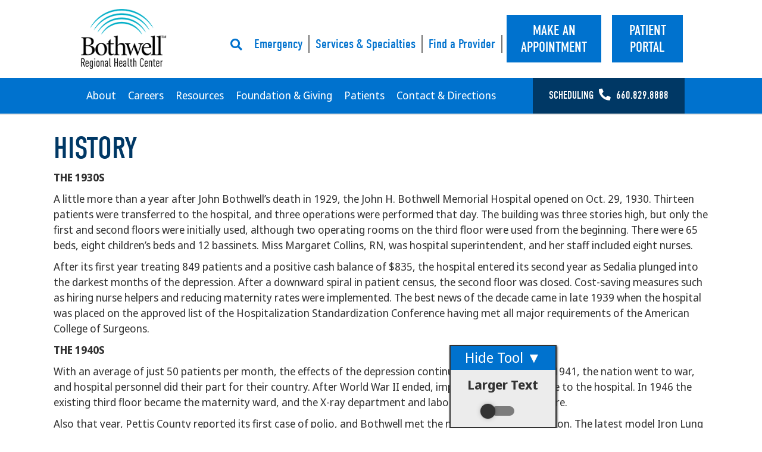

--- FILE ---
content_type: text/html; charset=UTF-8
request_url: https://www.brhc.org/about/history/
body_size: 81186
content:
<!DOCTYPE html>
<html dir="ltr" lang="en-US" prefix="og: https://ogp.me/ns#">
<head>
<script type="text/javascript" src="https://app.termly.io/resource-blocker/4502fa23-aa01-478b-9c62-fc15018d221d?autoBlock=on"></script><meta charset="UTF-8" />
<meta name='viewport' content='width=device-width, initial-scale=1.0' />
<meta http-equiv='X-UA-Compatible' content='IE=edge' />
<link rel="profile" href="https://gmpg.org/xfn/11" />
<title>History | Bothwell</title>

		<!-- All in One SEO 4.9.3 - aioseo.com -->
	<meta name="robots" content="max-image-preview:large" />
	<link rel="canonical" href="https://www.brhc.org/about/history/" />
	<meta name="generator" content="All in One SEO (AIOSEO) 4.9.3" />
		<meta property="og:locale" content="en_US" />
		<meta property="og:site_name" content="Bothwell Regional Health Center | Get Well. Stay Well. Bothwell." />
		<meta property="og:type" content="website" />
		<meta property="og:title" content="History | Bothwell" />
		<meta property="og:url" content="https://www.brhc.org/about/history/" />
		<meta property="og:image" content="https://www.brhc.org/wp-content/uploads/brhc-site-icon.png" />
		<meta property="og:image:secure_url" content="https://www.brhc.org/wp-content/uploads/brhc-site-icon.png" />
		<meta property="og:image:width" content="512" />
		<meta property="og:image:height" content="512" />
		<script type="application/ld+json" class="aioseo-schema">
			{"@context":"https:\/\/schema.org","@graph":[{"@type":"BreadcrumbList","@id":"https:\/\/www.brhc.org\/about\/history\/#breadcrumblist","itemListElement":[{"@type":"ListItem","@id":"https:\/\/www.brhc.org#listItem","position":1,"name":"Home","item":"https:\/\/www.brhc.org","nextItem":{"@type":"ListItem","@id":"https:\/\/www.brhc.org\/about\/#listItem","name":"About"}},{"@type":"ListItem","@id":"https:\/\/www.brhc.org\/about\/#listItem","position":2,"name":"About","item":"https:\/\/www.brhc.org\/about\/","nextItem":{"@type":"ListItem","@id":"https:\/\/www.brhc.org\/about\/history\/#listItem","name":"History"},"previousItem":{"@type":"ListItem","@id":"https:\/\/www.brhc.org#listItem","name":"Home"}},{"@type":"ListItem","@id":"https:\/\/www.brhc.org\/about\/history\/#listItem","position":3,"name":"History","previousItem":{"@type":"ListItem","@id":"https:\/\/www.brhc.org\/about\/#listItem","name":"About"}}]},{"@type":"Organization","@id":"https:\/\/www.brhc.org\/#organization","name":"Bothwell Regional Health Center","description":"Get Well. Stay Well. Bothwell.","url":"https:\/\/www.brhc.org\/","telephone":"+16608268833","logo":{"@type":"ImageObject","url":"https:\/\/www.brhc.org\/wp-content\/uploads\/brhc-site-icon.png","@id":"https:\/\/www.brhc.org\/about\/history\/#organizationLogo","width":512,"height":512,"caption":"Bothwell Regional Health Center Site Icon"},"image":{"@id":"https:\/\/www.brhc.org\/about\/history\/#organizationLogo"},"sameAs":["https:\/\/www.youtube.com\/user\/bothwellrhc","https:\/\/www.linkedin.com\/company\/bothwell-regional-health-center\/"]},{"@type":"WebPage","@id":"https:\/\/www.brhc.org\/about\/history\/#webpage","url":"https:\/\/www.brhc.org\/about\/history\/","name":"History | Bothwell","inLanguage":"en-US","isPartOf":{"@id":"https:\/\/www.brhc.org\/#website"},"breadcrumb":{"@id":"https:\/\/www.brhc.org\/about\/history\/#breadcrumblist"},"datePublished":"2021-03-01T10:26:28-06:00","dateModified":"2021-04-09T14:57:21-05:00"},{"@type":"WebSite","@id":"https:\/\/www.brhc.org\/#website","url":"https:\/\/www.brhc.org\/","name":"Bothwell Regional Health Center","description":"Get Well. Stay Well. Bothwell.","inLanguage":"en-US","publisher":{"@id":"https:\/\/www.brhc.org\/#organization"}}]}
		</script>
		<!-- All in One SEO -->

<link rel="alternate" type="application/rss+xml" title="Bothwell Regional Health Center &raquo; Feed" href="https://www.brhc.org/feed/" />
<link rel="alternate" type="application/rss+xml" title="Bothwell Regional Health Center &raquo; Comments Feed" href="https://www.brhc.org/comments/feed/" />
<link rel="alternate" title="oEmbed (JSON)" type="application/json+oembed" href="https://www.brhc.org/wp-json/oembed/1.0/embed?url=https%3A%2F%2Fwww.brhc.org%2Fabout%2Fhistory%2F" />
<link rel="alternate" title="oEmbed (XML)" type="text/xml+oembed" href="https://www.brhc.org/wp-json/oembed/1.0/embed?url=https%3A%2F%2Fwww.brhc.org%2Fabout%2Fhistory%2F&#038;format=xml" />
<style id='wp-img-auto-sizes-contain-inline-css'>
img:is([sizes=auto i],[sizes^="auto," i]){contain-intrinsic-size:3000px 1500px}
/*# sourceURL=wp-img-auto-sizes-contain-inline-css */
</style>
<style id='wp-emoji-styles-inline-css'>

	img.wp-smiley, img.emoji {
		display: inline !important;
		border: none !important;
		box-shadow: none !important;
		height: 1em !important;
		width: 1em !important;
		margin: 0 0.07em !important;
		vertical-align: -0.1em !important;
		background: none !important;
		padding: 0 !important;
	}
/*# sourceURL=wp-emoji-styles-inline-css */
</style>
<style id='wp-block-library-inline-css'>
:root{--wp-block-synced-color:#7a00df;--wp-block-synced-color--rgb:122,0,223;--wp-bound-block-color:var(--wp-block-synced-color);--wp-editor-canvas-background:#ddd;--wp-admin-theme-color:#007cba;--wp-admin-theme-color--rgb:0,124,186;--wp-admin-theme-color-darker-10:#006ba1;--wp-admin-theme-color-darker-10--rgb:0,107,160.5;--wp-admin-theme-color-darker-20:#005a87;--wp-admin-theme-color-darker-20--rgb:0,90,135;--wp-admin-border-width-focus:2px}@media (min-resolution:192dpi){:root{--wp-admin-border-width-focus:1.5px}}.wp-element-button{cursor:pointer}:root .has-very-light-gray-background-color{background-color:#eee}:root .has-very-dark-gray-background-color{background-color:#313131}:root .has-very-light-gray-color{color:#eee}:root .has-very-dark-gray-color{color:#313131}:root .has-vivid-green-cyan-to-vivid-cyan-blue-gradient-background{background:linear-gradient(135deg,#00d084,#0693e3)}:root .has-purple-crush-gradient-background{background:linear-gradient(135deg,#34e2e4,#4721fb 50%,#ab1dfe)}:root .has-hazy-dawn-gradient-background{background:linear-gradient(135deg,#faaca8,#dad0ec)}:root .has-subdued-olive-gradient-background{background:linear-gradient(135deg,#fafae1,#67a671)}:root .has-atomic-cream-gradient-background{background:linear-gradient(135deg,#fdd79a,#004a59)}:root .has-nightshade-gradient-background{background:linear-gradient(135deg,#330968,#31cdcf)}:root .has-midnight-gradient-background{background:linear-gradient(135deg,#020381,#2874fc)}:root{--wp--preset--font-size--normal:16px;--wp--preset--font-size--huge:42px}.has-regular-font-size{font-size:1em}.has-larger-font-size{font-size:2.625em}.has-normal-font-size{font-size:var(--wp--preset--font-size--normal)}.has-huge-font-size{font-size:var(--wp--preset--font-size--huge)}.has-text-align-center{text-align:center}.has-text-align-left{text-align:left}.has-text-align-right{text-align:right}.has-fit-text{white-space:nowrap!important}#end-resizable-editor-section{display:none}.aligncenter{clear:both}.items-justified-left{justify-content:flex-start}.items-justified-center{justify-content:center}.items-justified-right{justify-content:flex-end}.items-justified-space-between{justify-content:space-between}.screen-reader-text{border:0;clip-path:inset(50%);height:1px;margin:-1px;overflow:hidden;padding:0;position:absolute;width:1px;word-wrap:normal!important}.screen-reader-text:focus{background-color:#ddd;clip-path:none;color:#444;display:block;font-size:1em;height:auto;left:5px;line-height:normal;padding:15px 23px 14px;text-decoration:none;top:5px;width:auto;z-index:100000}html :where(.has-border-color){border-style:solid}html :where([style*=border-top-color]){border-top-style:solid}html :where([style*=border-right-color]){border-right-style:solid}html :where([style*=border-bottom-color]){border-bottom-style:solid}html :where([style*=border-left-color]){border-left-style:solid}html :where([style*=border-width]){border-style:solid}html :where([style*=border-top-width]){border-top-style:solid}html :where([style*=border-right-width]){border-right-style:solid}html :where([style*=border-bottom-width]){border-bottom-style:solid}html :where([style*=border-left-width]){border-left-style:solid}html :where(img[class*=wp-image-]){height:auto;max-width:100%}:where(figure){margin:0 0 1em}html :where(.is-position-sticky){--wp-admin--admin-bar--position-offset:var(--wp-admin--admin-bar--height,0px)}@media screen and (max-width:600px){html :where(.is-position-sticky){--wp-admin--admin-bar--position-offset:0px}}

/*# sourceURL=wp-block-library-inline-css */
</style><style id='global-styles-inline-css'>
:root{--wp--preset--aspect-ratio--square: 1;--wp--preset--aspect-ratio--4-3: 4/3;--wp--preset--aspect-ratio--3-4: 3/4;--wp--preset--aspect-ratio--3-2: 3/2;--wp--preset--aspect-ratio--2-3: 2/3;--wp--preset--aspect-ratio--16-9: 16/9;--wp--preset--aspect-ratio--9-16: 9/16;--wp--preset--color--black: #000000;--wp--preset--color--cyan-bluish-gray: #abb8c3;--wp--preset--color--white: #ffffff;--wp--preset--color--pale-pink: #f78da7;--wp--preset--color--vivid-red: #cf2e2e;--wp--preset--color--luminous-vivid-orange: #ff6900;--wp--preset--color--luminous-vivid-amber: #fcb900;--wp--preset--color--light-green-cyan: #7bdcb5;--wp--preset--color--vivid-green-cyan: #00d084;--wp--preset--color--pale-cyan-blue: #8ed1fc;--wp--preset--color--vivid-cyan-blue: #0693e3;--wp--preset--color--vivid-purple: #9b51e0;--wp--preset--color--fl-heading-text: #0072ce;--wp--preset--color--fl-body-bg: #ffffff;--wp--preset--color--fl-body-text: #333333;--wp--preset--color--fl-accent: #0072ce;--wp--preset--color--fl-accent-hover: #003865;--wp--preset--color--fl-topbar-bg: #ffffff;--wp--preset--color--fl-topbar-text: #000000;--wp--preset--color--fl-topbar-link: #0072ce;--wp--preset--color--fl-topbar-hover: #003865;--wp--preset--color--fl-header-bg: #ffffff;--wp--preset--color--fl-header-text: #000000;--wp--preset--color--fl-header-link: #0072ce;--wp--preset--color--fl-header-hover: #003865;--wp--preset--color--fl-nav-bg: #ffffff;--wp--preset--color--fl-nav-link: #0072ce;--wp--preset--color--fl-nav-hover: #003865;--wp--preset--color--fl-content-bg: #ffffff;--wp--preset--color--fl-footer-widgets-bg: #333333;--wp--preset--color--fl-footer-widgets-text: #ffffff;--wp--preset--color--fl-footer-widgets-link: #ffffff;--wp--preset--color--fl-footer-widgets-hover: #ffffff;--wp--preset--color--fl-footer-bg: #333333;--wp--preset--color--fl-footer-text: #ffffff;--wp--preset--color--fl-footer-link: #ffffff;--wp--preset--color--fl-footer-hover: #ffffff;--wp--preset--gradient--vivid-cyan-blue-to-vivid-purple: linear-gradient(135deg,rgb(6,147,227) 0%,rgb(155,81,224) 100%);--wp--preset--gradient--light-green-cyan-to-vivid-green-cyan: linear-gradient(135deg,rgb(122,220,180) 0%,rgb(0,208,130) 100%);--wp--preset--gradient--luminous-vivid-amber-to-luminous-vivid-orange: linear-gradient(135deg,rgb(252,185,0) 0%,rgb(255,105,0) 100%);--wp--preset--gradient--luminous-vivid-orange-to-vivid-red: linear-gradient(135deg,rgb(255,105,0) 0%,rgb(207,46,46) 100%);--wp--preset--gradient--very-light-gray-to-cyan-bluish-gray: linear-gradient(135deg,rgb(238,238,238) 0%,rgb(169,184,195) 100%);--wp--preset--gradient--cool-to-warm-spectrum: linear-gradient(135deg,rgb(74,234,220) 0%,rgb(151,120,209) 20%,rgb(207,42,186) 40%,rgb(238,44,130) 60%,rgb(251,105,98) 80%,rgb(254,248,76) 100%);--wp--preset--gradient--blush-light-purple: linear-gradient(135deg,rgb(255,206,236) 0%,rgb(152,150,240) 100%);--wp--preset--gradient--blush-bordeaux: linear-gradient(135deg,rgb(254,205,165) 0%,rgb(254,45,45) 50%,rgb(107,0,62) 100%);--wp--preset--gradient--luminous-dusk: linear-gradient(135deg,rgb(255,203,112) 0%,rgb(199,81,192) 50%,rgb(65,88,208) 100%);--wp--preset--gradient--pale-ocean: linear-gradient(135deg,rgb(255,245,203) 0%,rgb(182,227,212) 50%,rgb(51,167,181) 100%);--wp--preset--gradient--electric-grass: linear-gradient(135deg,rgb(202,248,128) 0%,rgb(113,206,126) 100%);--wp--preset--gradient--midnight: linear-gradient(135deg,rgb(2,3,129) 0%,rgb(40,116,252) 100%);--wp--preset--font-size--small: 13px;--wp--preset--font-size--medium: 20px;--wp--preset--font-size--large: 36px;--wp--preset--font-size--x-large: 42px;--wp--preset--spacing--20: 0.44rem;--wp--preset--spacing--30: 0.67rem;--wp--preset--spacing--40: 1rem;--wp--preset--spacing--50: 1.5rem;--wp--preset--spacing--60: 2.25rem;--wp--preset--spacing--70: 3.38rem;--wp--preset--spacing--80: 5.06rem;--wp--preset--shadow--natural: 6px 6px 9px rgba(0, 0, 0, 0.2);--wp--preset--shadow--deep: 12px 12px 50px rgba(0, 0, 0, 0.4);--wp--preset--shadow--sharp: 6px 6px 0px rgba(0, 0, 0, 0.2);--wp--preset--shadow--outlined: 6px 6px 0px -3px rgb(255, 255, 255), 6px 6px rgb(0, 0, 0);--wp--preset--shadow--crisp: 6px 6px 0px rgb(0, 0, 0);}:where(.is-layout-flex){gap: 0.5em;}:where(.is-layout-grid){gap: 0.5em;}body .is-layout-flex{display: flex;}.is-layout-flex{flex-wrap: wrap;align-items: center;}.is-layout-flex > :is(*, div){margin: 0;}body .is-layout-grid{display: grid;}.is-layout-grid > :is(*, div){margin: 0;}:where(.wp-block-columns.is-layout-flex){gap: 2em;}:where(.wp-block-columns.is-layout-grid){gap: 2em;}:where(.wp-block-post-template.is-layout-flex){gap: 1.25em;}:where(.wp-block-post-template.is-layout-grid){gap: 1.25em;}.has-black-color{color: var(--wp--preset--color--black) !important;}.has-cyan-bluish-gray-color{color: var(--wp--preset--color--cyan-bluish-gray) !important;}.has-white-color{color: var(--wp--preset--color--white) !important;}.has-pale-pink-color{color: var(--wp--preset--color--pale-pink) !important;}.has-vivid-red-color{color: var(--wp--preset--color--vivid-red) !important;}.has-luminous-vivid-orange-color{color: var(--wp--preset--color--luminous-vivid-orange) !important;}.has-luminous-vivid-amber-color{color: var(--wp--preset--color--luminous-vivid-amber) !important;}.has-light-green-cyan-color{color: var(--wp--preset--color--light-green-cyan) !important;}.has-vivid-green-cyan-color{color: var(--wp--preset--color--vivid-green-cyan) !important;}.has-pale-cyan-blue-color{color: var(--wp--preset--color--pale-cyan-blue) !important;}.has-vivid-cyan-blue-color{color: var(--wp--preset--color--vivid-cyan-blue) !important;}.has-vivid-purple-color{color: var(--wp--preset--color--vivid-purple) !important;}.has-black-background-color{background-color: var(--wp--preset--color--black) !important;}.has-cyan-bluish-gray-background-color{background-color: var(--wp--preset--color--cyan-bluish-gray) !important;}.has-white-background-color{background-color: var(--wp--preset--color--white) !important;}.has-pale-pink-background-color{background-color: var(--wp--preset--color--pale-pink) !important;}.has-vivid-red-background-color{background-color: var(--wp--preset--color--vivid-red) !important;}.has-luminous-vivid-orange-background-color{background-color: var(--wp--preset--color--luminous-vivid-orange) !important;}.has-luminous-vivid-amber-background-color{background-color: var(--wp--preset--color--luminous-vivid-amber) !important;}.has-light-green-cyan-background-color{background-color: var(--wp--preset--color--light-green-cyan) !important;}.has-vivid-green-cyan-background-color{background-color: var(--wp--preset--color--vivid-green-cyan) !important;}.has-pale-cyan-blue-background-color{background-color: var(--wp--preset--color--pale-cyan-blue) !important;}.has-vivid-cyan-blue-background-color{background-color: var(--wp--preset--color--vivid-cyan-blue) !important;}.has-vivid-purple-background-color{background-color: var(--wp--preset--color--vivid-purple) !important;}.has-black-border-color{border-color: var(--wp--preset--color--black) !important;}.has-cyan-bluish-gray-border-color{border-color: var(--wp--preset--color--cyan-bluish-gray) !important;}.has-white-border-color{border-color: var(--wp--preset--color--white) !important;}.has-pale-pink-border-color{border-color: var(--wp--preset--color--pale-pink) !important;}.has-vivid-red-border-color{border-color: var(--wp--preset--color--vivid-red) !important;}.has-luminous-vivid-orange-border-color{border-color: var(--wp--preset--color--luminous-vivid-orange) !important;}.has-luminous-vivid-amber-border-color{border-color: var(--wp--preset--color--luminous-vivid-amber) !important;}.has-light-green-cyan-border-color{border-color: var(--wp--preset--color--light-green-cyan) !important;}.has-vivid-green-cyan-border-color{border-color: var(--wp--preset--color--vivid-green-cyan) !important;}.has-pale-cyan-blue-border-color{border-color: var(--wp--preset--color--pale-cyan-blue) !important;}.has-vivid-cyan-blue-border-color{border-color: var(--wp--preset--color--vivid-cyan-blue) !important;}.has-vivid-purple-border-color{border-color: var(--wp--preset--color--vivid-purple) !important;}.has-vivid-cyan-blue-to-vivid-purple-gradient-background{background: var(--wp--preset--gradient--vivid-cyan-blue-to-vivid-purple) !important;}.has-light-green-cyan-to-vivid-green-cyan-gradient-background{background: var(--wp--preset--gradient--light-green-cyan-to-vivid-green-cyan) !important;}.has-luminous-vivid-amber-to-luminous-vivid-orange-gradient-background{background: var(--wp--preset--gradient--luminous-vivid-amber-to-luminous-vivid-orange) !important;}.has-luminous-vivid-orange-to-vivid-red-gradient-background{background: var(--wp--preset--gradient--luminous-vivid-orange-to-vivid-red) !important;}.has-very-light-gray-to-cyan-bluish-gray-gradient-background{background: var(--wp--preset--gradient--very-light-gray-to-cyan-bluish-gray) !important;}.has-cool-to-warm-spectrum-gradient-background{background: var(--wp--preset--gradient--cool-to-warm-spectrum) !important;}.has-blush-light-purple-gradient-background{background: var(--wp--preset--gradient--blush-light-purple) !important;}.has-blush-bordeaux-gradient-background{background: var(--wp--preset--gradient--blush-bordeaux) !important;}.has-luminous-dusk-gradient-background{background: var(--wp--preset--gradient--luminous-dusk) !important;}.has-pale-ocean-gradient-background{background: var(--wp--preset--gradient--pale-ocean) !important;}.has-electric-grass-gradient-background{background: var(--wp--preset--gradient--electric-grass) !important;}.has-midnight-gradient-background{background: var(--wp--preset--gradient--midnight) !important;}.has-small-font-size{font-size: var(--wp--preset--font-size--small) !important;}.has-medium-font-size{font-size: var(--wp--preset--font-size--medium) !important;}.has-large-font-size{font-size: var(--wp--preset--font-size--large) !important;}.has-x-large-font-size{font-size: var(--wp--preset--font-size--x-large) !important;}
/*# sourceURL=global-styles-inline-css */
</style>

<style id='classic-theme-styles-inline-css'>
/*! This file is auto-generated */
.wp-block-button__link{color:#fff;background-color:#32373c;border-radius:9999px;box-shadow:none;text-decoration:none;padding:calc(.667em + 2px) calc(1.333em + 2px);font-size:1.125em}.wp-block-file__button{background:#32373c;color:#fff;text-decoration:none}
/*# sourceURL=/wp-includes/css/classic-themes.min.css */
</style>
<link rel='stylesheet' id='fl-builder-layout-2160-css' href='https://www.brhc.org/wp-content/uploads/bb-plugin/cache/2160-layout.css?ver=75f95a59f12c5ae216a6d46c2128eb95' media='all' />
<link rel='stylesheet' id='font-awesome-5-css' href='https://www.brhc.org/wp-content/plugins/bb-plugin/fonts/fontawesome/5.15.4/css/all.min.css?ver=2.9.4.2' media='all' />
<link rel='stylesheet' id='jquery-magnificpopup-css' href='https://www.brhc.org/wp-content/plugins/bb-plugin/css/jquery.magnificpopup.min.css?ver=2.9.4.2' media='all' />
<link rel='stylesheet' id='base-css' href='https://www.brhc.org/wp-content/themes/bb-theme/css/base.min.css?ver=1.7.19.1' media='all' />
<link rel='stylesheet' id='fl-automator-skin-css' href='https://www.brhc.org/wp-content/uploads/bb-theme/skin-6931edb46897a.css?ver=1.7.19.1' media='all' />
<link rel='stylesheet' id='fl-child-theme-css' href='https://www.brhc.org/wp-content/themes/bb-theme-child/style.css?ver=768c9e71225c3db2bc89b2c2637e5815' media='all' />
<script src="https://www.brhc.org/wp-includes/js/jquery/jquery.min.js?ver=3.7.1" id="jquery-core-js"></script>
<script src="https://www.brhc.org/wp-includes/js/jquery/jquery-migrate.min.js?ver=3.4.1" id="jquery-migrate-js"></script>
<link rel="https://api.w.org/" href="https://www.brhc.org/wp-json/" /><link rel="alternate" title="JSON" type="application/json" href="https://www.brhc.org/wp-json/wp/v2/pages/2160" /><link rel="EditURI" type="application/rsd+xml" title="RSD" href="https://www.brhc.org/xmlrpc.php?rsd" />

<link rel='shortlink' href='https://www.brhc.org/?p=2160' />
<link rel="icon" href="https://www.brhc.org/wp-content/uploads/brhc-site-icon-2025-150x150.jpg" sizes="32x32" />
<link rel="icon" href="https://www.brhc.org/wp-content/uploads/brhc-site-icon-2025-300x300.jpg" sizes="192x192" />
<link rel="apple-touch-icon" href="https://www.brhc.org/wp-content/uploads/brhc-site-icon-2025-300x300.jpg" />
<meta name="msapplication-TileImage" content="https://www.brhc.org/wp-content/uploads/brhc-site-icon-2025-300x300.jpg" />
<link rel="stylesheet" href="https://use.typekit.net/izo5tni.css">
<!-- Google Tag Manager -->
<script>(function(w,d,s,l,i){w[l]=w[l]||[];w[l].push({'gtm.start':
new Date().getTime(),event:'gtm.js'});var f=d.getElementsByTagName(s)[0],
j=d.createElement(s),dl=l!='dataLayer'?'&l='+l:'';j.async=true;j.src=
'https://www.googletagmanager.com/gtm.js?id='+i+dl;f.parentNode.insertBefore(j,f);
})(window,document,'script','dataLayer','GTM-NVNRW9L');</script>
<!-- End Google Tag Manager -->
</head>
<body class="wp-singular page-template-default page page-id-2160 page-parent page-child parent-pageid-12 wp-theme-bb-theme wp-child-theme-bb-theme-child fl-builder fl-builder-2-9-4-2 fl-theme-1-7-19-1 fl-no-js metaslider-plugin fl-framework-base fl-preset-default fl-full-width fl-nav-mobile-offcanvas fl-offcanvas-overlay-right fl-shrink fl-search-active fl-submenu-toggle" itemscope="itemscope" itemtype="https://schema.org/WebPage">
<!-- Google Tag Manager (noscript) -->
<noscript><iframe src="https://www.googletagmanager.com/ns.html?id=GTM-NVNRW9L"
height="0" width="0" style="display:none;visibility:hidden"></iframe></noscript>
<!-- End Google Tag Manager (noscript) --><a aria-label="Skip to content" class="fl-screen-reader-text" href="#fl-main-content">Skip to content</a><div class="fl-page">
	<header class="fl-page-header fl-page-header-primary fl-page-nav-right fl-page-nav-toggle-icon fl-page-nav-toggle-visible-medium-mobile" itemscope="itemscope" itemtype="https://schema.org/WPHeader"  role="banner">
	<!-- Notice bar turned off -->	<div class="fl-page-header-wrap">
		<div class="fl-page-header-container container">
			<div class="fl-page-header-row row">
				<div class="col-sm-12 col-md-2 fl-page-header-logo-col">
					<div class="fl-page-header-logo" itemscope="itemscope" itemtype="https://schema.org/Organization">
						<a href="https://www.brhc.org/" itemprop="url"><img class="fl-logo-img" loading="false" data-no-lazy="1"   itemscope itemtype="https://schema.org/ImageObject" src="https://www.brhc.org/wp-content/uploads/brhc-logo-2023-185x120-1.png" data-retina="https://www.brhc.org/wp-content/uploads/brhc-logo-2023-370x241-1.png" title="" width="185" data-width="185" height="120" data-height="120" alt="Bothwell Regional Health Center" /><meta itemprop="name" content="Bothwell Regional Health Center" /></a>
											</div>
				</div>
				<div class="col-sm-12 col-md-10 fl-page-nav-col">
					<div class="fl-page-nav-wrap">
						<nav class="fl-page-nav fl-nav navbar navbar-default navbar-expand-md" aria-label="Header Menu" itemscope="itemscope" itemtype="https://schema.org/SiteNavigationElement" role="navigation">
							<button type="button" class="navbar-toggle navbar-toggler" data-toggle="collapse" data-target=".fl-page-nav-collapse">
								<span><i class="fas fa-bars" aria-hidden="true"></i><span class="sr-only">Menu</span></span>
							</button>
							<div class="fl-page-nav-collapse collapse navbar-collapse">
								<div class="fl-page-nav-search">
	<a href="#" class="fas fa-search" aria-label="Search" aria-expanded="false" aria-haspopup="true" id='flsearchform'></a>
	<form method="get" role="search" aria-label="Search" action="https://www.brhc.org/" title="Type and press Enter to search.">
		<input type="search" class="fl-search-input form-control" name="s" placeholder="Search" value="" aria-labelledby="flsearchform" />
	</form>
</div>
<ul id="menu-primary-mobile-menu" class="nav navbar-nav navbar-right menu fl-theme-menu"><li id="menu-item-158" class="desktop-item menu-item menu-item-type-post_type menu-item-object-services menu-item-158 nav-item"><a href="https://www.brhc.org/services/emergency-care/" class="nav-link">Emergency</a></li>
<li id="menu-item-159" class="desktop-item menu-item menu-item-type-post_type menu-item-object-page menu-item-159 nav-item"><a href="https://www.brhc.org/services/" class="nav-link">Services &#038; Specialties</a></li>
<li id="menu-item-140" class="desktop-item menu-item menu-item-type-post_type menu-item-object-page menu-item-140 nav-item"><a href="https://www.brhc.org/find-provider/" class="nav-link">Find a Provider</a></li>
<li id="menu-item-189" class="menu-item menu-item-type-post_type menu-item-object-page menu-item-189 nav-item"><a href="https://www.brhc.org/patients/portal/" class="nav-link">Patient Portal</a></li>
<li id="menu-item-190" class="menu-item menu-item-type-post_type menu-item-object-page menu-item-190 nav-item"><a href="https://www.brhc.org/patients/make-appointment/" class="nav-link">Make an Appointment</a></li>
<li id="menu-item-193" class="menu-item menu-item-type-post_type menu-item-object-page menu-item-193 nav-item"><a href="https://www.brhc.org/search/" class="nav-link">Search</a></li>
<li id="menu-item-186" class="menu-item menu-item-type-custom menu-item-object-custom current-menu-ancestor menu-item-has-children menu-item-186 nav-item"><a href="#" class="nav-link">More</a><div class="fl-submenu-icon-wrap"><span class="fl-submenu-toggle-icon"></span></div>
<ul class="sub-menu">
	<li id="menu-item-180" class="menu-item menu-item-type-post_type menu-item-object-page current-page-ancestor current-menu-ancestor current-menu-parent current-page-parent current_page_parent current_page_ancestor menu-item-has-children menu-item-180 nav-item"><a href="https://www.brhc.org/about/" class="nav-link">About</a><div class="fl-submenu-icon-wrap"><span class="fl-submenu-toggle-icon"></span></div>
	<ul class="sub-menu">
		<li id="menu-item-3111" class="menu-item menu-item-type-post_type menu-item-object-page menu-item-3111 nav-item"><a href="https://www.brhc.org/about/mission-vision/" class="nav-link">Mission, Vision &#038; Values</a></li>
		<li id="menu-item-3108" class="menu-item menu-item-type-post_type menu-item-object-page menu-item-3108 nav-item"><a href="https://www.brhc.org/about/from-our-ceo/" class="nav-link">From Our CEO</a></li>
		<li id="menu-item-3596" class="menu-item menu-item-type-post_type menu-item-object-page menu-item-3596 nav-item"><a href="https://www.brhc.org/about/board/" class="nav-link">Board of Trustees</a></li>
		<li id="menu-item-3107" class="menu-item menu-item-type-post_type menu-item-object-page menu-item-3107 nav-item"><a href="https://www.brhc.org/about/leadership-team/" class="nav-link">Leadership</a></li>
		<li id="menu-item-3106" class="menu-item menu-item-type-post_type menu-item-object-page menu-item-3106 nav-item"><a href="https://www.brhc.org/about/accreditations-distinctions/" class="nav-link">Accreditations &#038; Distinctions</a></li>
		<li id="menu-item-3103" class="menu-item menu-item-type-post_type menu-item-object-page menu-item-3103 nav-item"><a href="https://www.brhc.org/about/news-events/" class="nav-link">News &#038; Events</a></li>
		<li id="menu-item-3102" class="menu-item menu-item-type-post_type menu-item-object-page menu-item-3102 nav-item"><a href="https://www.brhc.org/about/visitor-information/" class="nav-link">Visitor Information</a></li>
		<li id="menu-item-3110" class="menu-item menu-item-type-post_type menu-item-object-page menu-item-3110 nav-item"><a href="https://www.brhc.org/about/strategic-plan/" class="nav-link">Strategic Plan</a></li>
		<li id="menu-item-3105" class="menu-item menu-item-type-post_type menu-item-object-page current-menu-item page_item page-item-2160 current_page_item menu-item-3105 nav-item"><a href="https://www.brhc.org/about/history/" aria-current="page" class="nav-link">History</a></li>
		<li id="menu-item-3112" class="menu-item menu-item-type-post_type menu-item-object-page menu-item-3112 nav-item"><a href="https://www.brhc.org/about/testimonials/" class="nav-link">We’re In It Together</a></li>
		<li id="menu-item-3101" class="menu-item menu-item-type-post_type menu-item-object-page menu-item-3101 nav-item"><a href="https://www.brhc.org/patients/billing/accepted-insurances/" class="nav-link">Accepted Insurances</a></li>
	</ul>
</li>
	<li id="menu-item-2665" class="menu-item menu-item-type-post_type menu-item-object-page menu-item-has-children menu-item-2665 nav-item"><a href="https://www.brhc.org/careers/" class="nav-link">Careers</a><div class="fl-submenu-icon-wrap"><span class="fl-submenu-toggle-icon"></span></div>
	<ul class="sub-menu">
		<li id="menu-item-3113" class="menu-item menu-item-type-post_type menu-item-object-page menu-item-3113 nav-item"><a href="https://www.brhc.org/careers/physician-opportunities/" class="nav-link">Physicians</a></li>
		<li id="menu-item-8742" class="menu-item menu-item-type-post_type menu-item-object-page menu-item-8742 nav-item"><a href="https://www.brhc.org/careers/bothwell-mu-rural-family-medicine-residency/" class="nav-link">Physician Residency</a></li>
		<li id="menu-item-3114" class="menu-item menu-item-type-post_type menu-item-object-page menu-item-3114 nav-item"><a href="https://www.brhc.org/careers/advanced-practice-provider-opportunities/" class="nav-link">Advanced Practice Providers</a></li>
		<li id="menu-item-7431" class="menu-item menu-item-type-post_type menu-item-object-page menu-item-7431 nav-item"><a href="https://www.brhc.org/careers/senior-leadership-opportunities/" class="nav-link">Senior Leadership</a></li>
		<li id="menu-item-8743" class="menu-item menu-item-type-post_type menu-item-object-page menu-item-8743 nav-item"><a href="https://www.brhc.org/careers/nursing-leadership-opportunities/" class="nav-link">Nursing Leadership</a></li>
		<li id="menu-item-3115" class="menu-item menu-item-type-post_type menu-item-object-page menu-item-3115 nav-item"><a href="https://www.brhc.org/careers/nursing/" class="nav-link">Nursing</a></li>
		<li id="menu-item-3116" class="menu-item menu-item-type-post_type menu-item-object-page menu-item-3116 nav-item"><a href="https://www.brhc.org/careers/staff/" class="nav-link">Staff</a></li>
		<li id="menu-item-3117" class="menu-item menu-item-type-post_type menu-item-object-page menu-item-3117 nav-item"><a href="https://www.brhc.org/careers/students/" class="nav-link">Students</a></li>
		<li id="menu-item-3118" class="menu-item menu-item-type-post_type menu-item-object-page menu-item-3118 nav-item"><a href="https://www.brhc.org/careers/volunteer/" class="nav-link">Volunteer</a></li>
		<li id="menu-item-3119" class="menu-item menu-item-type-post_type menu-item-object-page menu-item-3119 nav-item"><a href="https://www.brhc.org/careers/additional-information/" class="nav-link">Additional Information</a></li>
	</ul>
</li>
	<li id="menu-item-182" class="menu-item menu-item-type-post_type menu-item-object-page menu-item-has-children menu-item-182 nav-item"><a href="https://www.brhc.org/resources/" class="nav-link">Resources</a><div class="fl-submenu-icon-wrap"><span class="fl-submenu-toggle-icon"></span></div>
	<ul class="sub-menu">
		<li id="menu-item-3121" class="menu-item menu-item-type-post_type menu-item-object-page menu-item-3121 nav-item"><a href="https://www.brhc.org/resources/classes-support-groups/" class="nav-link">Classes &#038; Support Groups</a></li>
		<li id="menu-item-3122" class="menu-item menu-item-type-post_type menu-item-object-page menu-item-3122 nav-item"><a href="https://www.brhc.org/resources/community-health-needs-assessment/" class="nav-link">Community Health Needs Assessment</a></li>
		<li id="menu-item-8259" class="menu-item menu-item-type-custom menu-item-object-custom menu-item-8259 nav-item"><a href="https://www.brhc.org/resources/#medicare-assistance" class="nav-link">Medicare Assistance</a></li>
		<li id="menu-item-9748" class="menu-item menu-item-type-post_type menu-item-object-page menu-item-9748 nav-item"><a href="https://www.brhc.org/resources/patient-family-advisory-council/" class="nav-link">Patient and Family Advisory Council</a></li>
		<li id="menu-item-9731" class="menu-item menu-item-type-post_type menu-item-object-page menu-item-9731 nav-item"><a href="https://www.brhc.org/resources/sponsorship-donation-guidelines/" class="nav-link">Sponsorship and Donation Guidelines</a></li>
		<li id="menu-item-9625" class="menu-item menu-item-type-post_type menu-item-object-page menu-item-9625 nav-item"><a href="https://www.brhc.org/resources/transformation-rural-community-health/" class="nav-link">Transformation of Rural Community Health (ToRCH)</a></li>
		<li id="menu-item-10345" class="menu-item menu-item-type-custom menu-item-object-custom menu-item-10345 nav-item"><a href="/torch-resources/" class="nav-link">Community Resources</a></li>
	</ul>
</li>
	<li id="menu-item-181" class="menu-item menu-item-type-post_type menu-item-object-page menu-item-has-children menu-item-181 nav-item"><a href="https://www.brhc.org/foundation-giving/" class="nav-link">Foundation &#038; Giving</a><div class="fl-submenu-icon-wrap"><span class="fl-submenu-toggle-icon"></span></div>
	<ul class="sub-menu">
		<li id="menu-item-3127" class="menu-item menu-item-type-post_type menu-item-object-page menu-item-3127 nav-item"><a href="https://www.brhc.org/foundation-giving/donate/" class="nav-link">Donate</a></li>
		<li id="menu-item-6803" class="menu-item menu-item-type-post_type menu-item-object-page menu-item-6803 nav-item"><a href="https://www.brhc.org/foundation-giving/special-projects/" class="nav-link">Special Projects</a></li>
		<li id="menu-item-6123" class="menu-item menu-item-type-post_type menu-item-object-page menu-item-6123 nav-item"><a href="https://www.brhc.org/foundation-giving/our-donors/" class="nav-link">Our Donors</a></li>
		<li id="menu-item-3125" class="menu-item menu-item-type-post_type menu-item-object-page menu-item-3125 nav-item"><a href="https://www.brhc.org/foundation-giving/events/" class="nav-link">Events &#038; Committees</a></li>
		<li id="menu-item-3128" class="menu-item menu-item-type-post_type menu-item-object-page menu-item-3128 nav-item"><a href="https://www.brhc.org/foundation-giving/scholarships/" class="nav-link">Scholarships</a></li>
		<li id="menu-item-5608" class="menu-item menu-item-type-post_type menu-item-object-page menu-item-5608 nav-item"><a href="https://www.brhc.org/foundation-giving/board/" class="nav-link">Board of Directors</a></li>
		<li id="menu-item-6946" class="menu-item menu-item-type-post_type menu-item-object-page menu-item-6946 nav-item"><a href="https://www.brhc.org/2022-annual-report/" class="nav-link">2022 Annual Report</a></li>
	</ul>
</li>
	<li id="menu-item-184" class="menu-item menu-item-type-post_type menu-item-object-page menu-item-has-children menu-item-184 nav-item"><a href="https://www.brhc.org/patients/" class="nav-link">Patients</a><div class="fl-submenu-icon-wrap"><span class="fl-submenu-toggle-icon"></span></div>
	<ul class="sub-menu">
		<li id="menu-item-3135" class="menu-item menu-item-type-post_type menu-item-object-page menu-item-3135 nav-item"><a href="https://www.brhc.org/patients/preregistration/" class="nav-link">Preregistration</a></li>
		<li id="menu-item-188" class="menu-item menu-item-type-post_type menu-item-object-page menu-item-188 nav-item"><a href="https://www.brhc.org/patients/make-appointment/" class="nav-link">Make an Appointment</a></li>
		<li id="menu-item-187" class="menu-item menu-item-type-post_type menu-item-object-page menu-item-187 nav-item"><a href="https://www.brhc.org/patients/portal/" class="nav-link">Patient Portal</a></li>
		<li id="menu-item-3130" class="menu-item menu-item-type-post_type menu-item-object-page menu-item-3130 nav-item"><a href="https://www.brhc.org/patients/billing/" class="nav-link">Billing</a></li>
		<li id="menu-item-3339" class="menu-item menu-item-type-custom menu-item-object-custom menu-item-3339 nav-item"><a target="_blank" rel="noopener noreferrer" href="https://brhc.patientwallet.com/" class="nav-link">Pay Bill</a></li>
		<li id="menu-item-3134" class="menu-item menu-item-type-post_type menu-item-object-page menu-item-3134 nav-item"><a href="https://www.brhc.org/patients/medical-records-request/" class="nav-link">Medical Records Request</a></li>
		<li id="menu-item-3132" class="menu-item menu-item-type-post_type menu-item-object-page menu-item-3132 nav-item"><a href="https://www.brhc.org/patients/feedback/" class="nav-link">Feedback</a></li>
		<li id="menu-item-3131" class="menu-item menu-item-type-post_type menu-item-object-page menu-item-3131 nav-item"><a href="https://www.brhc.org/patients/resources/" class="nav-link">Additional Resources</a></li>
	</ul>
</li>
	<li id="menu-item-183" class="menu-item menu-item-type-post_type menu-item-object-page menu-item-has-children menu-item-183 nav-item"><a href="https://www.brhc.org/contact-directions/" class="nav-link">Contact &#038; Directions</a><div class="fl-submenu-icon-wrap"><span class="fl-submenu-toggle-icon"></span></div>
	<ul class="sub-menu">
		<li id="menu-item-3136" class="menu-item menu-item-type-custom menu-item-object-custom menu-item-3136 nav-item"><a href="/contact-directions/locations/" class="nav-link">Locations</a></li>
		<li id="menu-item-3137" class="menu-item menu-item-type-post_type menu-item-object-page menu-item-3137 nav-item"><a href="https://www.brhc.org/contact-directions/maps/" class="nav-link">Maps</a></li>
		<li id="menu-item-5549" class="menu-item menu-item-type-post_type menu-item-object-page menu-item-5549 nav-item"><a href="https://www.brhc.org/contact-directions/know-where-to-go/" class="nav-link">Know Where to Go</a></li>
	</ul>
</li>
</ul>
</li>
</ul>							</div>
						</nav>
												<div id="header-button-cont">
							<a class="button" href="/patients/make-appointment/">Make an<br />Appointment</a>
							&nbsp;
							<a class="button" href="/patients/portal/">Patient<br />Portal</a>
						</div>
											</div>
				</div>
			</div>
		</div>
				<div id="header-bottom">
			<div class="fl-page-header-container container">
				<div class="fl-page-header-row row">
					<div class="col col-sm-12 col-md-9 col-lg-9">
						<nav id="secondary-nav" aria-label="Secondary Navigation Menu" itemscope="itemscope" itemtype="https://schema.org/SiteNavigationElement" role="navigation">
							<ul id="menu-secondary-desktop-only-menu" class="nav navbar-nav menu fl-theme-menu"><li id="menu-item-143" class="menu-item menu-item-type-post_type menu-item-object-page current-page-ancestor current-menu-ancestor current-menu-parent current-page-parent current_page_parent current_page_ancestor menu-item-has-children menu-item-143"><a href="https://www.brhc.org/about/">About</a><div class="fl-submenu-icon-wrap"><span class="fl-submenu-toggle-icon"></span></div>
<ul class="sub-menu">
	<li id="menu-item-3150" class="menu-item menu-item-type-post_type menu-item-object-page menu-item-3150"><a href="https://www.brhc.org/about/mission-vision/">Mission, Vision &#038; Values</a></li>
	<li id="menu-item-3148" class="menu-item menu-item-type-post_type menu-item-object-page menu-item-3148"><a href="https://www.brhc.org/about/from-our-ceo/">From Our CEO</a></li>
	<li id="menu-item-3597" class="menu-item menu-item-type-post_type menu-item-object-page menu-item-3597"><a href="https://www.brhc.org/about/board/">Board of Trustees</a></li>
	<li id="menu-item-3147" class="menu-item menu-item-type-post_type menu-item-object-page menu-item-3147"><a href="https://www.brhc.org/about/leadership-team/">Leadership</a></li>
	<li id="menu-item-3146" class="menu-item menu-item-type-post_type menu-item-object-page menu-item-3146"><a href="https://www.brhc.org/about/accreditations-distinctions/">Accreditations &#038; Distinctions</a></li>
	<li id="menu-item-3144" class="menu-item menu-item-type-post_type menu-item-object-page menu-item-3144"><a href="https://www.brhc.org/about/news-events/">News &#038; Events</a></li>
	<li id="menu-item-3143" class="menu-item menu-item-type-post_type menu-item-object-page menu-item-3143"><a href="https://www.brhc.org/about/visitor-information/">Visitor Information</a></li>
	<li id="menu-item-3149" class="menu-item menu-item-type-post_type menu-item-object-page menu-item-3149"><a href="https://www.brhc.org/about/strategic-plan/">Strategic Plan</a></li>
	<li id="menu-item-3145" class="menu-item menu-item-type-post_type menu-item-object-page current-menu-item page_item page-item-2160 current_page_item menu-item-3145"><a href="https://www.brhc.org/about/history/" aria-current="page">History</a></li>
	<li id="menu-item-3151" class="menu-item menu-item-type-post_type menu-item-object-page menu-item-3151"><a href="https://www.brhc.org/about/testimonials/">We’re In It Together</a></li>
	<li id="menu-item-3142" class="menu-item menu-item-type-post_type menu-item-object-page menu-item-3142"><a href="https://www.brhc.org/patients/billing/accepted-insurances/">Accepted Insurances</a></li>
</ul>
</li>
<li id="menu-item-2666" class="menu-item menu-item-type-post_type menu-item-object-page menu-item-has-children menu-item-2666"><a href="https://www.brhc.org/careers/">Careers</a><div class="fl-submenu-icon-wrap"><span class="fl-submenu-toggle-icon"></span></div>
<ul class="sub-menu">
	<li id="menu-item-3152" class="menu-item menu-item-type-post_type menu-item-object-page menu-item-3152"><a href="https://www.brhc.org/careers/physician-opportunities/">Physicians</a></li>
	<li id="menu-item-4561" class="menu-item menu-item-type-post_type menu-item-object-page menu-item-4561"><a href="https://www.brhc.org/careers/bothwell-mu-rural-family-medicine-residency/">Physician Residency</a></li>
	<li id="menu-item-3153" class="menu-item menu-item-type-post_type menu-item-object-page menu-item-3153"><a href="https://www.brhc.org/careers/advanced-practice-provider-opportunities/">Advanced Practice Providers</a></li>
	<li id="menu-item-7430" class="menu-item menu-item-type-post_type menu-item-object-page menu-item-7430"><a href="https://www.brhc.org/careers/senior-leadership-opportunities/">Senior Leadership</a></li>
	<li id="menu-item-5151" class="menu-item menu-item-type-post_type menu-item-object-page menu-item-5151"><a href="https://www.brhc.org/careers/nursing-leadership-opportunities/">Nursing Leadership</a></li>
	<li id="menu-item-3154" class="menu-item menu-item-type-post_type menu-item-object-page menu-item-3154"><a href="https://www.brhc.org/careers/nursing/">Nursing</a></li>
	<li id="menu-item-3155" class="menu-item menu-item-type-post_type menu-item-object-page menu-item-3155"><a href="https://www.brhc.org/careers/staff/">Staff</a></li>
	<li id="menu-item-3156" class="menu-item menu-item-type-post_type menu-item-object-page menu-item-3156"><a href="https://www.brhc.org/careers/students/">Students</a></li>
	<li id="menu-item-3157" class="menu-item menu-item-type-post_type menu-item-object-page menu-item-3157"><a href="https://www.brhc.org/careers/volunteer/">Volunteer</a></li>
	<li id="menu-item-3158" class="menu-item menu-item-type-post_type menu-item-object-page menu-item-3158"><a href="https://www.brhc.org/careers/additional-information/">Additional Information</a></li>
</ul>
</li>
<li id="menu-item-141" class="menu-item menu-item-type-post_type menu-item-object-page menu-item-has-children menu-item-141"><a href="https://www.brhc.org/resources/">Resources</a><div class="fl-submenu-icon-wrap"><span class="fl-submenu-toggle-icon"></span></div>
<ul class="sub-menu">
	<li id="menu-item-3159" class="menu-item menu-item-type-post_type menu-item-object-page menu-item-3159"><a href="https://www.brhc.org/resources/classes-support-groups/">Classes &#038; Support Groups</a></li>
	<li id="menu-item-3161" class="menu-item menu-item-type-post_type menu-item-object-page menu-item-3161"><a href="https://www.brhc.org/resources/community-health-needs-assessment/">Community Health Needs Assessment</a></li>
	<li id="menu-item-8260" class="menu-item menu-item-type-custom menu-item-object-custom menu-item-8260"><a href="https://www.brhc.org/resources/#medicare-assistance">Medicare Assistance</a></li>
	<li id="menu-item-9747" class="menu-item menu-item-type-post_type menu-item-object-page menu-item-9747"><a href="https://www.brhc.org/resources/patient-family-advisory-council/">Patient and Family Advisory Council</a></li>
	<li id="menu-item-9732" class="menu-item menu-item-type-post_type menu-item-object-page menu-item-9732"><a href="https://www.brhc.org/resources/sponsorship-donation-guidelines/">Sponsorship and Donation Guidelines</a></li>
	<li id="menu-item-9626" class="menu-item menu-item-type-post_type menu-item-object-page menu-item-9626"><a href="https://www.brhc.org/resources/transformation-rural-community-health/">Transformation of Rural Community Health (ToRCH)</a></li>
	<li id="menu-item-10344" class="menu-item menu-item-type-custom menu-item-object-custom menu-item-10344"><a href="/torch-resources/">Community Resources</a></li>
</ul>
</li>
<li id="menu-item-144" class="menu-item menu-item-type-post_type menu-item-object-page menu-item-has-children menu-item-144"><a href="https://www.brhc.org/foundation-giving/">Foundation &#038; Giving</a><div class="fl-submenu-icon-wrap"><span class="fl-submenu-toggle-icon"></span></div>
<ul class="sub-menu">
	<li id="menu-item-3164" class="menu-item menu-item-type-post_type menu-item-object-page menu-item-3164"><a href="https://www.brhc.org/foundation-giving/donate/">Donate</a></li>
	<li id="menu-item-6804" class="menu-item menu-item-type-post_type menu-item-object-page menu-item-6804"><a href="https://www.brhc.org/foundation-giving/special-projects/">Special Projects</a></li>
	<li id="menu-item-6124" class="menu-item menu-item-type-post_type menu-item-object-page menu-item-6124"><a href="https://www.brhc.org/foundation-giving/our-donors/">Our Donors</a></li>
	<li id="menu-item-3163" class="menu-item menu-item-type-post_type menu-item-object-page menu-item-3163"><a href="https://www.brhc.org/foundation-giving/events/">Events &#038; Committees</a></li>
	<li id="menu-item-3167" class="menu-item menu-item-type-post_type menu-item-object-page menu-item-3167"><a href="https://www.brhc.org/foundation-giving/scholarships/">Scholarships</a></li>
	<li id="menu-item-5609" class="menu-item menu-item-type-post_type menu-item-object-page menu-item-5609"><a href="https://www.brhc.org/foundation-giving/board/">Board of Directors</a></li>
	<li id="menu-item-6947" class="menu-item menu-item-type-post_type menu-item-object-page menu-item-6947"><a href="https://www.brhc.org/2022-annual-report/">2022 Annual Report</a></li>
</ul>
</li>
<li id="menu-item-145" class="menu-item menu-item-type-post_type menu-item-object-page menu-item-has-children menu-item-145"><a href="https://www.brhc.org/patients/">Patients</a><div class="fl-submenu-icon-wrap"><span class="fl-submenu-toggle-icon"></span></div>
<ul class="sub-menu">
	<li id="menu-item-3172" class="menu-item menu-item-type-post_type menu-item-object-page menu-item-3172"><a href="https://www.brhc.org/patients/preregistration/">Preregistration</a></li>
	<li id="menu-item-147" class="menu-item menu-item-type-post_type menu-item-object-page menu-item-147"><a href="https://www.brhc.org/patients/make-appointment/">Make an Appointment</a></li>
	<li id="menu-item-146" class="menu-item menu-item-type-post_type menu-item-object-page menu-item-146"><a href="https://www.brhc.org/patients/portal/">Patient Portal</a></li>
	<li id="menu-item-3168" class="menu-item menu-item-type-post_type menu-item-object-page menu-item-3168"><a href="https://www.brhc.org/patients/billing/">Billing</a></li>
	<li id="menu-item-3275" class="menu-item menu-item-type-custom menu-item-object-custom menu-item-3275"><a target="_blank" rel="noopener noreferrer" href="https://brhc.patientwallet.com/">Pay Bill</a></li>
	<li id="menu-item-3171" class="menu-item menu-item-type-post_type menu-item-object-page menu-item-3171"><a href="https://www.brhc.org/patients/medical-records-request/">Medical Records Request</a></li>
	<li id="menu-item-3170" class="menu-item menu-item-type-post_type menu-item-object-page menu-item-3170"><a href="https://www.brhc.org/patients/feedback/">Feedback</a></li>
	<li id="menu-item-3169" class="menu-item menu-item-type-post_type menu-item-object-page menu-item-3169"><a href="https://www.brhc.org/patients/resources/">Additional Resources</a></li>
</ul>
</li>
<li id="menu-item-148" class="menu-item menu-item-type-post_type menu-item-object-page menu-item-has-children menu-item-148"><a href="https://www.brhc.org/contact-directions/">Contact &#038; Directions</a><div class="fl-submenu-icon-wrap"><span class="fl-submenu-toggle-icon"></span></div>
<ul class="sub-menu">
	<li id="menu-item-3174" class="menu-item menu-item-type-custom menu-item-object-custom menu-item-3174"><a href="/contact-directions/locations/">Locations</a></li>
	<li id="menu-item-3173" class="menu-item menu-item-type-post_type menu-item-object-page menu-item-3173"><a href="https://www.brhc.org/contact-directions/maps/">Maps</a></li>
	<li id="menu-item-5309" class="menu-item menu-item-type-post_type menu-item-object-page menu-item-5309"><a href="https://www.brhc.org/contact-directions/know-where-to-go/">Know Where to Go</a></li>
</ul>
</li>
</ul>						</nav>
					</div>
					<div id="call-center-number" class="col col-md-3 col-lg-3">
						<a href="tel:16608298888">Scheduling <i class="fas fa-phone-alt" aria-hidden="true"></i> 660.829.8888</a>
					</div>
				</div>
			</div>
		</div>
			</div>
</header><!-- .fl-page-header -->
	<div id="fl-main-content" class="fl-page-content" itemprop="mainContentOfPage" role="main">

		
<div class="fl-content-full container">
	<div class="row">
		<div class="fl-content col-md-12">
			<article class="fl-post post-2160 page type-page status-publish hentry" id="fl-post-2160" itemscope="itemscope" itemtype="https://schema.org/CreativeWork">

			<div class="fl-post-content clearfix" itemprop="text">
		<div class="fl-builder-content fl-builder-content-2160 fl-builder-content-primary fl-builder-global-templates-locked" data-post-id="2160"><div class="fl-row fl-row-full-width fl-row-bg-none fl-node-603d149b3c4c1 fl-row-default-height fl-row-align-center" data-node="603d149b3c4c1">
	<div class="fl-row-content-wrap">
						<div class="fl-row-content fl-row-fixed-width fl-node-content">
		
<div class="fl-col-group fl-node-603d149b3c4c6" data-node="603d149b3c4c6">
			<div class="fl-col fl-node-603d149b3c4c8 fl-col-bg-color" data-node="603d149b3c4c8">
	<div class="fl-col-content fl-node-content"><div class="fl-module fl-module-heading fl-node-603d149b3c4c9" data-node="603d149b3c4c9">
	<div class="fl-module-content fl-node-content">
		<h1 class="fl-heading">
		<span class="fl-heading-text">History</span>
	</h1>
	</div>
</div>
</div>
</div>
	</div>

<div class="fl-col-group fl-node-603d149b3c4cf" data-node="603d149b3c4cf">
			<div class="fl-col fl-node-603d149b3c4d1 fl-col-bg-color" data-node="603d149b3c4d1">
	<div class="fl-col-content fl-node-content"><div class="fl-module fl-module-rich-text fl-node-603d149b3c4ce" data-node="603d149b3c4ce">
	<div class="fl-module-content fl-node-content">
		<div class="fl-rich-text">
	<p><strong>The 1930s</strong></p>
<p>A little more than a year after John Bothwell’s death in 1929, the John H. Bothwell Memorial Hospital opened on Oct. 29, 1930. Thirteen patients were transferred to the hospital, and three operations were performed that day. The building was three stories high, but only the first and second floors were initially used, although two operating rooms on the third floor were used from the beginning. There were 65 beds, eight children’s beds and 12 bassinets. Miss Margaret Collins, RN, was hospital superintendent, and her staff included eight nurses.</p>
<p>After its first year treating 849 patients and a positive cash balance of $835, the hospital entered its second year as Sedalia plunged into the darkest months of the depression. After a downward spiral in patient census, the second floor was closed. Cost-saving measures such as hiring nurse helpers and reducing maternity rates were implemented. The best news of the decade came in late 1939 when the hospital was placed on the approved list of the Hospitalization Standardization Conference having met all major requirements of the American College of Surgeons.</p>
</div>
	</div>
</div>
<div class="fl-module fl-module-rich-text fl-node-603d15782f841" data-node="603d15782f841">
	<div class="fl-module-content fl-node-content">
		<div class="fl-rich-text">
	<p><strong>The 1940s</strong></p>
<p>With an average of just 50 patients per month, the effects of the depression continued into the 1940s. In 1941, the nation went to war, and hospital personnel did their part for their country. After World War II ended, improvements were made to the hospital. In 1946 the existing third floor became the maternity ward, and the X-ray department and laboratory also moved there.</p>
<p>Also that year, Pettis County reported its first case of polio, and Bothwell met the medical challenge head-on. The latest model Iron Lung was procured through the May Hawkins Ilgenfritz fund. In 1947, a combination radiographic and fluoroscopic X-ray unit was delivered, and a significant service in the form of the Cancer Clinic was added. Six months after it opened, the clinic had outgrown its facility. Total hospital capacity was 80 beds and 21 bassinets.</p>
</div>
	</div>
</div>
<div class="fl-module fl-module-rich-text fl-node-603d152ec32c0" data-node="603d152ec32c0">
	<div class="fl-module-content fl-node-content">
		<div class="fl-rich-text">
	<p><strong>The 1950s</strong></p>
<p>In this decade, Bothwell experienced major social, economic, professional, and technological changes, including the availability of hospitalization insurance that made the hospital more accessible to the public. By 1955, the hospital was 25 years old and had become overcrowded and in drastic need of expansion. In 1959, the three-story north wing annex was completed, which made it possible to serve 120 patients at the same time. This year also marked the beginning of routine admission of African Americans and the granting of hospital privileges to doctors of osteopathy.</p>
</div>
	</div>
</div>
<div class="fl-module fl-module-rich-text fl-node-603d15e2f03cf" data-node="603d15e2f03cf">
	<div class="fl-module-content fl-node-content">
		<div class="fl-rich-text">
	<p><strong>The 1960s</strong></p>
<p>The 1960s ushered in challenges including a nursing shortage and a new billing system due to the arrival of Medicare. In 1963, the third floor of the north wing annex was finally completed, increasing bed capacity by 18, and the first Intensive Care Unit opened in 1965. The first issue of the Bothwell Hospital Employees News debuted in March 1965. Many issues later, the newsletter continues as the Bothwell Billboard. In 1968, the second part of the three-story far north wing was completed. It was funded by a shrewdly invested donation from Marion S. West, who left money in her will for a hospital chapel. The chapel was created on the first floor of the new addition.</p>
</div>
	</div>
</div>
<div class="fl-module fl-module-rich-text fl-node-603d15fd2f271" data-node="603d15fd2f271">
	<div class="fl-module-content fl-node-content">
		<div class="fl-rich-text">
	<p><strong>The 1970s</strong></p>
<p>Mirroring what was happening in the country, the 1970s at Bothwell was a season of slow growth and discontent. The lingering nursing shortage caused a temporary shutdown of the Intensive Care Unit in 1973. In 1974, a two-story northwest wing was added bringing the total number of hospital beds to 188. An annex was built in 1978 to house nuclear medicine, cobalt treatment and business departments. Bothwell teamed up with State Fair Community College, which opened in 1968, to conduct health occupations courses for local high school students.</p>
</div>
	</div>
</div>
<div class="fl-module fl-module-rich-text fl-node-603d169c5937d" data-node="603d169c5937d">
	<div class="fl-module-content fl-node-content">
		<div class="fl-rich-text">
	<p><strong>The 1980s</strong></p>
<p>Bothwell celebrated its 50th anniversary in 1980 and kicked off the decade with a new master plan. The far-reaching and extensive proposal included a new wing to replace obstetric services and an addition to and renovation of the original 1930 hospital building. The 75,000 square foot, three-story addition, named the Ray R. Jiedel Wing, opened in 1985 and was made possible by an $8 million revenue bond passed by Sedalia voters. The wing was named for Jiedel who was a former treasurer for the Bothwell Board of Trustees and the hospital’s principal planner and fundraiser for 20 years. Recognizing the many changes and improvements that had taken place over the last 50 years, Bothwell Memorial Hospital changed its name to Bothwell Regional Health Center.</p>
<p>A $3.4 million remodeling and expansion project began in 1989 and created 38 private rooms on the third floor of the new wing. It also expanded outpatient surgical reception and added a second trauma room and additional space to the X-ray department.</p>
</div>
	</div>
</div>
<div class="fl-module fl-module-rich-text fl-node-603d16b3616d1" data-node="603d16b3616d1">
	<div class="fl-module-content fl-node-content">
		<div class="fl-rich-text">
	<p><strong>The 1990s</strong></p>
<p>In 1993, a new Critical Care Unit opened, which included state-of-the-art Radiology and Physical Therapy departments that showcased the latest advances in life-saving treatments and medications.</p>
<p>In the mid-1990s, a new strategic plan was developed with its sole purpose being to reevaluate the hospital’s mission. It read in part, “To provide for west central Missouri’s health and wellness needs …”. With that, Bothwell was ready to grow. Citing a strong commitment to meet the medical needs of Benton County residents, the hospital acquired the Cole Camp clinic in 1994 and the Osage Valley Medical Center in Warsaw in 1998.</p>
<p>Despite its growth regionally, Bothwell continued to strengthen its presence in Pettis County by implementing a new master plan in 1996. The first phase included a two-story, 49,000 square foot addition on the hospital’s southeast side. A three-story wing on the south adjoined that building and featured a new same-day surgery suite. Renovations allowed the hospital to reduce the number of inpatient beds from 185 to 150. The plan also included extensive renovations to the emergency room and the pathology department.</p>
</div>
	</div>
</div>
<div class="fl-module fl-module-rich-text fl-node-603d16f821e20" data-node="603d16f821e20">
	<div class="fl-module-content fl-node-content">
		<div class="fl-rich-text">
	<p><strong>The 2000s</strong></p>
<p>The renovation phase of the 1990s master plan was finished in spring 2001, and in early 2004, Bothwell took a major step toward becoming a comprehensive cancer center by hiring a physician to lead its cancer care team.</p>
<p>The Bothwell Diagnostic Center, a 10,000 square foot free-standing clinic on Sedalia’s west side, opened in 2005 to make lab and diagnostic services available in a non-hospital setting.</p>
<p>Citing focuses on cancer and heart health issues, recruiting new physicians and growing women’s health services, Bothwell embarked on a multi-phased initiative in 2009 to add more facilities to its physical footprint.</p>
<p>In 2011, the Canon Center for Cancer and Cardiovascular Care, located on the east side of the hospital, opened. Named for benefactors Jeff and Cara Canon who donated $1 million toward construction of the two-story addition, the center features cancer services on the ground floor and cardiovascular services on the upper floor. The cancer floor was named the Susan O’Brien Fischer Cancer Center in memory of Susan Fischer, a Sedalia mother and fierce cancer care advocate, who lost her battle with cancer in 2008.</p>
<p>The Healing Arts Center also opened in 2011. The building adjoins the west side of the Diagnostic Center and serves as a medical office building for women’s health, family health and specialty practices.</p>
<p>Today, due to forward-thinking and visionary strategic planning, Bothwell is more than just a hospital. With the acquisition of several family health and specialty practices, it has truly become a regional health center offering a depth and breadth of services for thousands of people in the west-central Missouri region. Specialties include ear, nose and throat care, sleep and pain clinics, physical therapy, pulmonary services, and a convenient walk-in clinic for treating minor and acute illness with rapid attention.</p>
<p>While there has been significant change and growth over the years, the spirit of community support has never been lost in the fabric of Bothwell’s history. From early physicians funding gaps in construction projects to Sedalia voters supporting progress, and benevolent community members and a supportive network of volunteers, Bothwell has not only survived but thrived for the last 90 years.</p>
<p>John Homer Bothwell’s vision of a community hospital continues to live on today.</p>
</div>
	</div>
</div>
<div class="fl-module fl-module-rich-text fl-node-603d172da1a00" data-node="603d172da1a00">
	<div class="fl-module-content fl-node-content">
		<div class="fl-rich-text">
	<p><em>Sources: Bothwell Regional Health Center: A Lifetime of Caring, 1930-2005, by William B. Claycomb, Becky Carr Imhauser and Rose M. Nolen; Missouri State Parks; and Bothwell Marketing and Communications.</em></p>
</div>
	</div>
</div>
</div>
</div>
	</div>
		</div>
	</div>
</div>
<div class="fl-row fl-row-full-width fl-row-bg-color fl-node-603d149b3c4d6 fl-row-default-height fl-row-align-center text-center dark-blue-bkg" data-node="603d149b3c4d6">
	<div class="fl-row-content-wrap">
						<div class="fl-row-content fl-row-fixed-width fl-node-content">
		
<div class="fl-col-group fl-node-603d149b3c4d2" data-node="603d149b3c4d2">
			<div class="fl-col fl-node-603d149b3c4d3 fl-col-bg-color" data-node="603d149b3c4d3">
	<div class="fl-col-content fl-node-content"><div class="fl-module fl-module-rich-text fl-node-603d149b3c4d7 pseudo-heading" data-node="603d149b3c4d7">
	<div class="fl-module-content fl-node-content">
		<div class="fl-rich-text">
	<p>John Homer Bothwell’s vision of a community hospital continues to live on today.</p>
</div>
	</div>
</div>
<div class="fl-module fl-module-button fl-node-603d149b3c4d4" data-node="603d149b3c4d4">
	<div class="fl-module-content fl-node-content">
		<div class="fl-button-wrap fl-button-width-auto">
			<a href="/about/history/john-homer-bothwell/" target="_self" class="fl-button">
							<span class="fl-button-text">John Homer Bothwell's Story</span>
					</a>
</div>
	</div>
</div>
</div>
</div>
	</div>
		</div>
	</div>
</div>
<div class="fl-row fl-row-full-width fl-row-bg-none fl-node-603d149b3c4db fl-row-default-height fl-row-align-center" data-node="603d149b3c4db">
	<div class="fl-row-content-wrap">
						<div class="fl-row-content fl-row-fixed-width fl-node-content">
		
<div class="fl-col-group fl-node-603d149b3c4dc" data-node="603d149b3c4dc">
			<div class="fl-col fl-node-603d149b3c4dd fl-col-bg-color fl-col-has-cols" data-node="603d149b3c4dd">
	<div class="fl-col-content fl-node-content"><div class="fl-module fl-module-heading fl-node-603d149b3c4de" data-node="603d149b3c4de">
	<div class="fl-module-content fl-node-content">
		<h2 class="fl-heading">
		<span class="fl-heading-text">Bothwell Administrators</span>
	</h2>
	</div>
</div>

<div class="fl-col-group fl-node-603d149b3c4e1 fl-col-group-nested" data-node="603d149b3c4e1">
			<div class="fl-col fl-node-603d149b3c4e2 fl-col-bg-color fl-col-small" data-node="603d149b3c4e2">
	<div class="fl-col-content fl-node-content"><div class="fl-module fl-module-rich-text fl-node-603d149b3c4e3" data-node="603d149b3c4e3">
	<div class="fl-module-content fl-node-content">
		<div class="fl-rich-text">
	<p><strong>Margaret Collins, RN</strong><br />
1930-1932</p>
<p><strong>A. Helen Aal, RN</strong><br />
1932-1934</p>
<p><strong>Dorothy Potter, RN</strong><br />
1934-1942</p>
<p><strong>Marie Steck, RN</strong><br />
1942-1944</p>
<p><strong>F. Howard Peck<br />
</strong>1944-1946</p>
<p><strong>James Franks</strong><br />
1946-1957</p>
<p><strong>Charles Edwards<br />
</strong>1957-1965</p>
</div>
	</div>
</div>
</div>
</div>
			<div class="fl-col fl-node-603d19e80715e fl-col-bg-color fl-col-small" data-node="603d19e80715e">
	<div class="fl-col-content fl-node-content"><div class="fl-module fl-module-rich-text fl-node-603d19d739fd7" data-node="603d19d739fd7">
	<div class="fl-module-content fl-node-content">
		<div class="fl-rich-text">
	<p><strong>L. Don Feeback<br />
</strong>1965-1992<strong><br />
</strong></p>
<p><strong>James T. Rank<br />
</strong>1992-2002<strong><br />
</strong></p>
<p><strong>John Dawes<br />
</strong>2002-2015<strong><br />
</strong></p>
<p><strong>Jimmie Robertson<br />
</strong>2015-2018<strong><br />
</strong></p>
<p><strong>Rose McMullin, RN (interim)<br />
</strong>2018-2019</p>
<p><strong>Lori Wightman, RN<br />
</strong>2019 – present</p>
</div>
	</div>
</div>
</div>
</div>
	</div>
</div>
</div>
	</div>
		</div>
	</div>
</div>
</div>	</div><!-- .fl-post-content -->
	
</article>

<!-- .fl-post -->
		</div>
	</div>
</div>


	</div><!-- .fl-page-content -->
		<div id="contact-us-section" class="fl-row fl-row-full-width callis-custom-section">
		<div class="fl-row-content-wrap container">
			<div class="fl-row-content fl-row-fixed-width row">
				<div id="contact-us-left-col" class="col-sm-12 col-md-6 col-lg-6">
					<p id="contact-pseudo-heading" class="pseudo-heading"><strong>Contact Us</strong></p>
					<p>The Bothwell team welcomes your questions and requests. We are here to help you find the answers you need. </p>
				</div> <!-- contact-us-left-col -->
				<div id="contact-us-right-col" class="col-sm-12 col-md-6 col-lg-6">
					<a id="contact-button-1" class="button" href="/patients/make-appointment/">Make an Appointment</a>
					&nbsp;
					<a id="contact-button-2" class="button" href="/patients/portal/">Patient Portal</a>
				</div> <!-- contact-us-right-col -->
			</div><!-- row -->
		</div><!-- container -->
	</div><!-- contact-us-section -->
		<footer class="fl-page-footer-wrap" itemscope="itemscope" itemtype="https://schema.org/WPFooter"  role="contentinfo">
		<div class="fl-page-footer-widgets">
	<div class="fl-page-footer-widgets-container container">
		<div class="fl-page-footer-widgets-row row">
		<div class="col-sm-3 col-md-3 fl-page-footer-widget-col fl-page-footer-widget-col-1"><aside id="text-3" class="fl-widget widget_text">			<div class="textwidget"><p><strong>Bothwell Regional Health Center</strong></p>
<p>601 East 14th Street<br />
Sedalia, MO 65301</p>
<p><a href="tel:6608268833">660.826.8833</a></p>
<p><a href="mailto:info@brhc.org">info@brhc.org</a></p>
</div>
		</aside></div><div class="col-sm-3 col-md-3 fl-page-footer-widget-col fl-page-footer-widget-col-2"><aside id="text-4" class="fl-widget widget_text">			<div class="textwidget"><p><strong>Our Locations</strong></p>
<ul>
<li><a href="/contact-directions/city/sedalia/">Sedalia</a></li>
<li><a href="/contact-directions/city/cole-camp/">Cole Camp</a></li>
<li><a href="/contact-directions/city/warsaw/">Warsaw</a></li>
<li><a href="/contact-directions/city/lincoln/">Lincoln</a></li>
</ul>
</div>
		</aside></div><div class="col-sm-3 col-md-3 fl-page-footer-widget-col fl-page-footer-widget-col-3"><aside id="text-5" class="fl-widget widget_text">			<div class="textwidget"><p><strong>Quick Links</strong></p>
<ul>
<li><a href="/search/">Search</a></li>
<li><a href="/site-map/">Site Map</a></li>
<li><a href="/privacy-policy/">Privacy Practices and Legal</a></li>
<li><a href="/privacy-policy/website/">Website Privacy Policy</a></li>
<li><a href="/privacy-policy/website/terms-of-use/">Terms of Use</a></li>
<li><a href="/privacy-policy/website/cookies/">Cookies Policy</a></li>
<li><a href="#" class="termly-display-preferences">Consent Preferences</a></li>
<li><a href="/patients/billing/price-transparency/">Price Transparency</a></li>
<li><a href="https://citrix.brhc.org" target="_blank" rel="nofollow noopener noreferrer">Secure Access</a></li>
<li><a href="https://www.gotaces.com/Account/OpenLink/bwcrc" target="_blank" rel="noopener">eStore Access</a></li>
</ul>
</div>
		</aside></div><div class="col-sm-3 col-md-3 fl-page-footer-widget-col fl-page-footer-widget-col-4"><aside id="text-7" class="fl-widget widget_text">			<div class="textwidget"><p><!-- BEGIN LUXSCI HIPAA SEAL CODE --><a href="https://luxsci.com/perl/public/hipaa_seal.pl?verify=19089&amp;auth=$1$ikne8ZxQ$R6Xroj8J0MMiJptgq4qg/.&amp;type=g&amp;d=0&amp;c=Bothwell%20Regional%20Health%20Center" target="_blank" rel="noopener noreferrer"><img loading="lazy" decoding="async" src="https://djrufvackyewl.cloudfront.net/s3/seal/01-Certified-Compliance.png?v2" alt="LuxSci helps ensure HIPAA-compliance for email and web services." width="150" height="100" border="0" /></a><br />
<!-- END LUXSCI HIPAA SEAL CODE --></p>
</div>
		</aside><aside id="text-8" class="fl-widget widget_text">			<div class="textwidget"><div id="social-icons"><a class="social-icon" href="https://www.facebook.com/bothwellregional" target="_blank" rel="noopener noreferrer"><i class="fab fa-facebook-square" title="Facebook Icon" aria-hidden="true"></i><span class="screen-reader">Facebook</span></a><a class="social-icon" href="https://www.youtube.com/user/bothwellrhc" target="_blank" rel="noopener noreferrer"><i class="fab fa-youtube" title="YouTube Icon" aria-hidden="true"></i><span class="screen-reader">YouTube</span></a><a class="social-icon" href="https://www.linkedin.com/company/bothwell-regional-health-center/" target="_blank" rel="noopener noreferrer"><i class="fab fa-linkedin" title="LinkedIn Icon" aria-hidden="true"></i><span class="screen-reader">LinkedIn</span></a></div>
</div>
		</aside></div>		</div>
	</div>
</div><!-- .fl-page-footer-widgets -->
<div class="fl-page-footer">
	<div class="fl-page-footer-container container">
		<div class="fl-page-footer-row row">
			<div class="col-sm-6 col-md-6 text-left clearfix"><div class="fl-page-footer-text fl-page-footer-text-1">©2026 Bothwell Regional Health Center. All Rights Reserved.</div></div>			<div class="col-sm-6 col-md-6 text-right clearfix"><div class="fl-page-footer-text fl-page-footer-text-2">Site by <a href="https://ecallis.com" target="_blank" rel="noopener noreferrer">Callis</a></div></div>		</div>
	</div>
</div><!-- .fl-page-footer -->
	</footer>
			<div id="font-size-tool">
		<button id="minimize-font-tool">Hide Tool &#9660;</button>
		<label id="font-size-toggle" class="toggle">
			Larger Text
		  <input id="font-size-checkbox" type="checkbox" />
		  <span class="toggle-switch"></span>
		</label>
	</div>
	<script>(function () {
	
	/// CSS for this tool is included in the main theme CSS file
	
	/// Create variables needed for the font size tool

		/// Create a variable that contains the HTML tag. 
		/// The variable is an array since getElementsByTagName can return multiple instances. However, there should be only one html tag so the needed element will be in the first index of the array
		const html = document.getElementsByTagName('html');
	
		/// Get the whole font size toggle by ID
		const fontSizeToggle = document.getElementById("font-size-toggle");

		/// Get the font size checkbox by ID
		const fontCheckbox = document.getElementById("font-size-checkbox");
	
		/// Get the hide tool button by ID
		const hideToolButton = document.getElementById("minimize-font-tool");

		/// Attempt to get the Local Storage items
		let storedFontSize = localStorage.getItem('FontSize');
		let storedFontToolState = localStorage.getItem('FontToolState');
	
	/// End - Create variables needed for the font size tool
	
	/// Functions and code to change the font size
	
		/// Add the event listener that triggers the function
		fontCheckbox.addEventListener("change", fontSizeToggled);

		/// The function that increases the font size on the website
		function fontSizeToggled() {

			/// Create a variable used for checking if the html tag contains the large-font class
			let containsLargeFontClass = html[0].matches('.large-font');

			/// If the checkbox is checked, start the process of increasing the font size.
			if ( fontCheckbox.checked ) {

				/// Check if the large-font class is already applied. If it isn't applied, add the class to increase the font size.
				if ( containsLargeFontClass === false ) {

					html[0].classList.add('large-font');

				}

				/// Call the function that saves the font size preference to localStorage
				saveFontSize( 'large' );

			} 

			/// If the checkbox is unchecked, start the process of returning the font size to the default state. 
			else {

				/// Check if the class is applied. If it is applied, remove the class to decrease the font size.
				if ( containsLargeFontClass === true ) {

					html[0].classList.remove('large-font');

				}

				/// Call the function that saves the font size preference to localStorage
				saveFontSize( 'normal' );

			}

		}

		function saveFontSize( fontSizeValue ) {

			/// Set the passed parameter to the font size localStorage 
			localStorage.setItem( 'FontSize', fontSizeValue );

		}

		/// Automatically check if localStorage for font size was previously set to large. If it was, activate the larger font size automatically
		if ( storedFontSize === 'large' ) {

			/// Activate the toggle switch/checkbox
			fontCheckbox.checked = true;

			/// Trigger the function for a changed font size since the event listener doesn't catch the change done through JS
			fontSizeToggled();

		}
	
	/// End - Funtions and code to change the font size
	
	/// Functions and code to hide the font tool
	
		/// Add the event listener that triggers the function
		hideToolButton.addEventListener("click", changeFontToolState);	
	
		/// The function that shows or hides the font tool on the website
		function changeFontToolState() {

			/// Create a variable used for checking if the font size toggle contains the hide-tool class
			let containsHideToolClass = fontSizeToggle.matches('.hide-tool');


			/// If the hide-tool class isn't applied, add the class to hide the font size tool.
			if ( containsHideToolClass === false ) {

				/// Add the class needed to hide the font tool
				fontSizeToggle.classList.add('hide-tool');
				
				hideToolButton.innerHTML = 'Show Tool &#9650;';
				
				/// Call the function that saves the font tool state preference to localStorage
				saveFontToolState( 'hidden' );

			}

			/// The hide-tool class is applied, remove the class to show the font size tool.
			else {
				
				/// Remove the class that hides the font tool
				fontSizeToggle.classList.remove('hide-tool');
				
				hideToolButton.innerHTML = 'Hide Tool &#9660;';

				/// Call the function that saves the font tool state preference to localStorage
				saveFontToolState( 'show' );

			}

		}
	
		function saveFontToolState( fontToolStateValue ) {

			/// Set the passed parameter to the font tool state localStorage 
			localStorage.setItem( 'FontToolState', fontToolStateValue );

		}

		/// Automatically check if localStorage for FontToolState was previously set to hidden. If it was, hide the font tool automatically
		if ( storedFontToolState === 'hidden' ) {

			/// Trigger the function to hide the font tool
			changeFontToolState();

		}
	
	/// End - Functions and code to hide the font tool
	
})();</script></div><!-- .fl-page -->
<script type="speculationrules">
{"prefetch":[{"source":"document","where":{"and":[{"href_matches":"/*"},{"not":{"href_matches":["/wp-*.php","/wp-admin/*","/wp-content/uploads/*","/wp-content/*","/wp-content/plugins/*","/wp-content/themes/bb-theme-child/*","/wp-content/themes/bb-theme/*","/*\\?(.+)"]}},{"not":{"selector_matches":"a[rel~=\"nofollow\"]"}},{"not":{"selector_matches":".no-prefetch, .no-prefetch a"}}]},"eagerness":"conservative"}]}
</script>
<script src="https://www.brhc.org/wp-content/uploads/bb-plugin/cache/2160-layout.js?ver=d177a7869083b5b8f5d6071db3d193b9" id="fl-builder-layout-2160-js"></script>
<script src="https://www.brhc.org/wp-content/plugins/bb-plugin/js/jquery.ba-throttle-debounce.min.js?ver=2.9.4.2" id="jquery-throttle-js"></script>
<script src="https://www.brhc.org/wp-content/plugins/bb-plugin/js/jquery.imagesloaded.min.js?ver=2.9.4.2" id="imagesloaded-js"></script>
<script src="https://www.brhc.org/wp-content/plugins/bb-plugin/js/jquery.magnificpopup.min.js?ver=2.9.4.2" id="jquery-magnificpopup-js"></script>
<script id="fl-automator-js-extra">
var themeopts = {"medium_breakpoint":"992","mobile_breakpoint":"768","lightbox":"enabled","scrollTopPosition":"800"};
//# sourceURL=fl-automator-js-extra
</script>
<script src="https://www.brhc.org/wp-content/themes/bb-theme/js/theme.min.js?ver=1.7.19.1" id="fl-automator-js"></script>
<script id="wp-emoji-settings" type="application/json">
{"baseUrl":"https://s.w.org/images/core/emoji/17.0.2/72x72/","ext":".png","svgUrl":"https://s.w.org/images/core/emoji/17.0.2/svg/","svgExt":".svg","source":{"concatemoji":"https://www.brhc.org/wp-includes/js/wp-emoji-release.min.js?ver=768c9e71225c3db2bc89b2c2637e5815"}}
</script>
<script type="module">
/*! This file is auto-generated */
const a=JSON.parse(document.getElementById("wp-emoji-settings").textContent),o=(window._wpemojiSettings=a,"wpEmojiSettingsSupports"),s=["flag","emoji"];function i(e){try{var t={supportTests:e,timestamp:(new Date).valueOf()};sessionStorage.setItem(o,JSON.stringify(t))}catch(e){}}function c(e,t,n){e.clearRect(0,0,e.canvas.width,e.canvas.height),e.fillText(t,0,0);t=new Uint32Array(e.getImageData(0,0,e.canvas.width,e.canvas.height).data);e.clearRect(0,0,e.canvas.width,e.canvas.height),e.fillText(n,0,0);const a=new Uint32Array(e.getImageData(0,0,e.canvas.width,e.canvas.height).data);return t.every((e,t)=>e===a[t])}function p(e,t){e.clearRect(0,0,e.canvas.width,e.canvas.height),e.fillText(t,0,0);var n=e.getImageData(16,16,1,1);for(let e=0;e<n.data.length;e++)if(0!==n.data[e])return!1;return!0}function u(e,t,n,a){switch(t){case"flag":return n(e,"\ud83c\udff3\ufe0f\u200d\u26a7\ufe0f","\ud83c\udff3\ufe0f\u200b\u26a7\ufe0f")?!1:!n(e,"\ud83c\udde8\ud83c\uddf6","\ud83c\udde8\u200b\ud83c\uddf6")&&!n(e,"\ud83c\udff4\udb40\udc67\udb40\udc62\udb40\udc65\udb40\udc6e\udb40\udc67\udb40\udc7f","\ud83c\udff4\u200b\udb40\udc67\u200b\udb40\udc62\u200b\udb40\udc65\u200b\udb40\udc6e\u200b\udb40\udc67\u200b\udb40\udc7f");case"emoji":return!a(e,"\ud83e\u1fac8")}return!1}function f(e,t,n,a){let r;const o=(r="undefined"!=typeof WorkerGlobalScope&&self instanceof WorkerGlobalScope?new OffscreenCanvas(300,150):document.createElement("canvas")).getContext("2d",{willReadFrequently:!0}),s=(o.textBaseline="top",o.font="600 32px Arial",{});return e.forEach(e=>{s[e]=t(o,e,n,a)}),s}function r(e){var t=document.createElement("script");t.src=e,t.defer=!0,document.head.appendChild(t)}a.supports={everything:!0,everythingExceptFlag:!0},new Promise(t=>{let n=function(){try{var e=JSON.parse(sessionStorage.getItem(o));if("object"==typeof e&&"number"==typeof e.timestamp&&(new Date).valueOf()<e.timestamp+604800&&"object"==typeof e.supportTests)return e.supportTests}catch(e){}return null}();if(!n){if("undefined"!=typeof Worker&&"undefined"!=typeof OffscreenCanvas&&"undefined"!=typeof URL&&URL.createObjectURL&&"undefined"!=typeof Blob)try{var e="postMessage("+f.toString()+"("+[JSON.stringify(s),u.toString(),c.toString(),p.toString()].join(",")+"));",a=new Blob([e],{type:"text/javascript"});const r=new Worker(URL.createObjectURL(a),{name:"wpTestEmojiSupports"});return void(r.onmessage=e=>{i(n=e.data),r.terminate(),t(n)})}catch(e){}i(n=f(s,u,c,p))}t(n)}).then(e=>{for(const n in e)a.supports[n]=e[n],a.supports.everything=a.supports.everything&&a.supports[n],"flag"!==n&&(a.supports.everythingExceptFlag=a.supports.everythingExceptFlag&&a.supports[n]);var t;a.supports.everythingExceptFlag=a.supports.everythingExceptFlag&&!a.supports.flag,a.supports.everything||((t=a.source||{}).concatemoji?r(t.concatemoji):t.wpemoji&&t.twemoji&&(r(t.twemoji),r(t.wpemoji)))});
//# sourceURL=https://www.brhc.org/wp-includes/js/wp-emoji-loader.min.js
</script>
</body>
</html>
